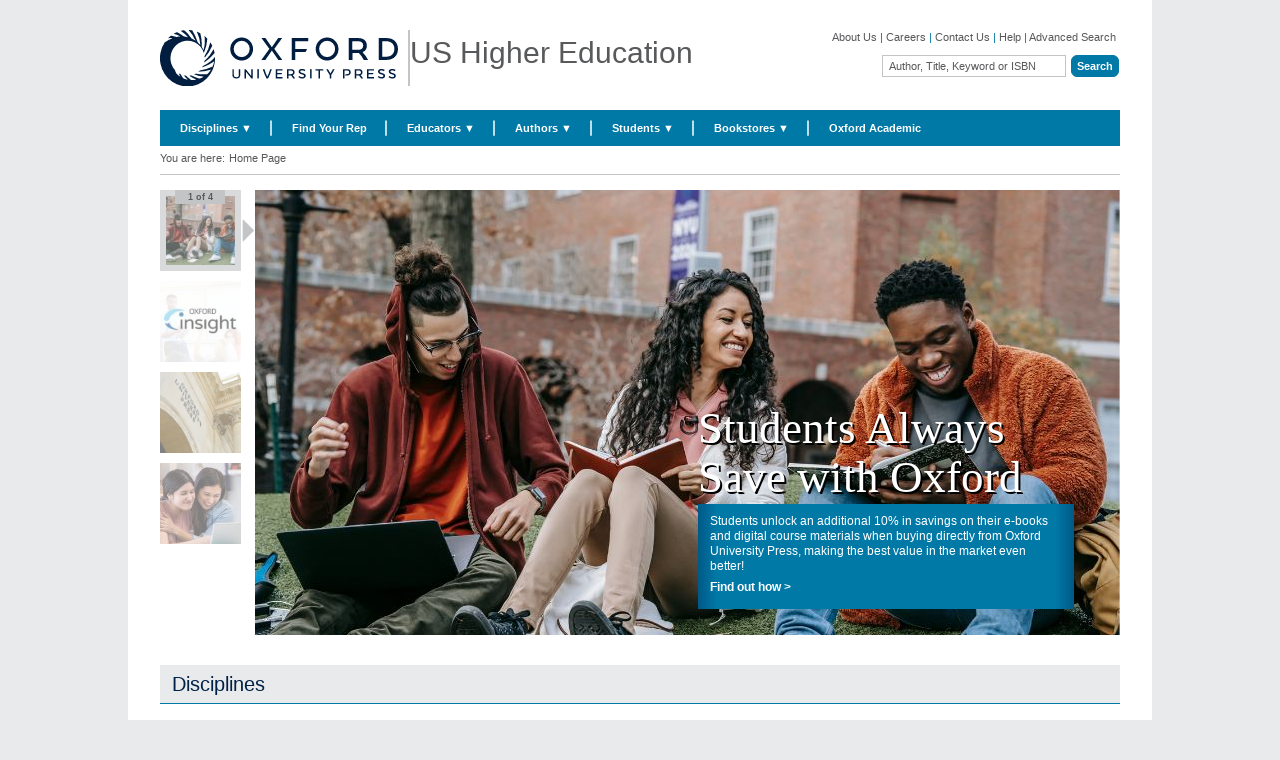

--- FILE ---
content_type: text/html; charset=UTF-8
request_url: https://global.oup.com/ushe/?cc=usumResPerPage20vNumResPerPage20umResPerPage20vNumResPerPage20umResPerPage20vNumResPerPage20umResPerPage20vNumResPerPage20umResPerPage20vNumResPerPage20umResPerPage20vNumResPerPage20umResPerPage20vNumResPerPage20umResPerPage20vNumResPerPage20umResPerPage20vNumResPerPage20umResPerPage20vNumResPerPage20umResPerPage20vNumResPerPage20umResPerPage20vNumResPerPage20umResPerPage20vNumResPerPage20umResPerPage20vNumResPerPage20umResPerPage20vNumResPerPage20umResPerPage20vNumResPerPage20vNumResPerPage100umResPerPage60vNumResPerPage100umResPerPage60umResPerPage20vNumResPerPage20umResPerPage20vNumResPerPage20umResPerPage20vNumResPerPage20umResPerPage20vNumResPerPage20umResPerPage20vNumResPerPage20umResPerPage20vNumResPerPage20umResPerPage20vNumResPerPage20umResPerPage20vNumResPerPage20umResPerPage20vNumResPerPage20umResPerPage20vNumResPerPage20umResPerPage20vNumResPerPage20umResPerPage20vNumResPerPage20umResPerPage20vNumResPerPage20umResPerPage20vNumResPerPage20umResPerPage20vNumResPerPage20umResPerPage20vNumResPerPage20vNumResPerPage100umResPerPage60vNumResPerPage100umResPerPage60&lang=en
body_size: 1884
content:
<!DOCTYPE html>
<html lang="en">
<head>
    <meta charset="utf-8">
    <meta name="viewport" content="width=device-width, initial-scale=1">
    <title></title>
    <style>
        body {
            font-family: "Arial";
        }
    </style>
    <script type="text/javascript">
    window.awsWafCookieDomainList = [];
    window.gokuProps = {
"key":"AQIDAHjcYu/GjX+QlghicBgQ/[base64]/N5BL8RkwstQ7hd/w==",
          "iv":"CgAG0x7GjwAABzlR",
          "context":"0TJIdmGLTsEkty5eV1YLAson2vsvgxNRGoluXQ/CerBd1kcmrNkE39SSyvKZu+cQ5fyElnWY9zB57oDZ1uXQSPCKiFps+Ke5Fpg7kv49lAfPTTH+n9rWj5Pm+NiLS7Jkm1rijR2CAlw06bHyDeNLyPLxFtKmj69Q/ZwrbEv/QdJZdrvSSfnWEK2M5s7Z5hxnveXtErJk/7n/cFg+dHU6X/8uKdwnY3W3IIh6X9uxlAs4Z4i7Cyl/IqzvJWNXvdaLCq8d/uHwa0wyshdxaWqgkNXlHeneXbwde0qpNDcGYoRP+u94JkcQce3XbPxaiCRaMsqohb1ZzYk6Dba0cGj4CF2tLvCqIMW0n50I+yeR12cvb+jL+IFtMe4y3rYkCg=="
};
    </script>
    <script src="https://e7e0f4e4fada.5e2c0a1e.eu-west-1.token.awswaf.com/e7e0f4e4fada/cbf29e8c31a7/45a09dd66ac4/challenge.js"></script>
</head>
<body>
    <div id="challenge-container"></div>
    <script type="text/javascript">
        AwsWafIntegration.saveReferrer();
        AwsWafIntegration.checkForceRefresh().then((forceRefresh) => {
            if (forceRefresh) {
                AwsWafIntegration.forceRefreshToken().then(() => {
                    window.location.reload(true);
                });
            } else {
                AwsWafIntegration.getToken().then(() => {
                    window.location.reload(true);
                });
            }
        });
    </script>
    <noscript>
        <h1>JavaScript is disabled</h1>
        In order to continue, we need to verify that you're not a robot.
        This requires JavaScript. Enable JavaScript and then reload the page.
    </noscript>
</body>
</html>

--- FILE ---
content_type: text/html;charset=utf-8
request_url: https://global.oup.com/ushe/?cc=usumResPerPage20vNumResPerPage20umResPerPage20vNumResPerPage20umResPerPage20vNumResPerPage20umResPerPage20vNumResPerPage20umResPerPage20vNumResPerPage20umResPerPage20vNumResPerPage20umResPerPage20vNumResPerPage20umResPerPage20vNumResPerPage20umResPerPage20vNumResPerPage20umResPerPage20vNumResPerPage20umResPerPage20vNumResPerPage20umResPerPage20vNumResPerPage20umResPerPage20vNumResPerPage20umResPerPage20vNumResPerPage20umResPerPage20vNumResPerPage20umResPerPage20vNumResPerPage20vNumResPerPage100umResPerPage60vNumResPerPage100umResPerPage60umResPerPage20vNumResPerPage20umResPerPage20vNumResPerPage20umResPerPage20vNumResPerPage20umResPerPage20vNumResPerPage20umResPerPage20vNumResPerPage20umResPerPage20vNumResPerPage20umResPerPage20vNumResPerPage20umResPerPage20vNumResPerPage20umResPerPage20vNumResPerPage20umResPerPage20vNumResPerPage20umResPerPage20vNumResPerPage20umResPerPage20vNumResPerPage20umResPerPage20vNumResPerPage20umResPerPage20vNumResPerPage20umResPerPage20vNumResPerPage20umResPerPage20vNumResPerPage20vNumResPerPage100umResPerPage60vNumResPerPage100umResPerPage60&lang=en
body_size: 144441
content:



























	










	
		
		
					
		
	
	
	
	
		
		
		
	


	
	
		
		
		
				
				
		
	



	
	
		
	















  
   	










<!DOCTYPE html>



	<html lang="en">
    <head>
		<!-- Google Tag Manager -->
<script>(function(w,d,s,l,i){w[l]=w[l]||[];w[l].push({'gtm.start': new Date().getTime(),event:'gtm.js'});var f=d.getElementsByTagName(s)[0],
j=d.createElement(s),dl=l!='dataLayer'?'&l='+l:'';j.async=true;j.src=
'https://www.googletagmanager.com/gtm.js?id='+i+dl;f.parentNode.insertBefore(j,f);
})(window,document,'script','dataLayer','GTM-MPG7Z34');</script>
<!-- End Google Tag Manager -->
        <meta http-equiv="content-type" content="text/html; charset=UTF-8" />
        <meta name="viewport" content="initial-scale=1.0" />
        <!-- Below tag is added to avoid IE loading in compatibility mode by default -->
        <meta http-equiv="X-UA-Compatible" content="IE=edge" />
        <meta name="format-detection" content="telephone=no">
        <link rel="shortcut icon" href="/ushe/system/images/favicon.ico" type="image/x-icon" />
	        	<meta name="description" content="???message.welcome.first.part??? US Higher Education Homepage ???message.welcome.second.part???" />     
        		<title>US Higher Education Homepage - Oxford University Press</title>
        <meta name="keywords" content="Oxford University Press" />
<!--         WebTrends Tagging starts here -->
			<!-- This is done as the fn:endsWith() does not look for the last index of the substring -->
					<meta name="WT.cg_n" content="Product Detail Page" />
					<meta name="WT.si_n" content="Purchase"  />
					<meta name="WT.si_x" content="1"  />
					<meta name="WT.pn_sku" content="9780198717355" /> 
					<meta name="WT.tx_u" content="1" /> 
					<meta name="WT.tx_e" content="v" />
        	<meta name="WT.sp" content="GAB_Marketing" />
        	<meta name="WT.z_cc" content="us" />
        	<meta name="WT.z_lang" content="en" />
						<meta name="WT.z_tab" content="overview" />
	        	<link rel="canonical" href="https://global.oup.com/ushe/"/>
        <script>
			var oupcookiepolicy_siteid = 'ushe';	  			// the website id 	
			var oupcookiepolicy_messagetype = 'implied';			// type of alert message e.g, implied / explicit
			var oupcookiepolicy_preferredlanguage = 'en';			// preferred language of the website
			var oupcookiepolicy_impliedmessageclass = 'cookiepolicyimplied';	// the css class for implied alert message
			var oupcookiepolicy_documentroot='/ushe/';	  			// the document root the cookie is set to
		</script>
<!-- 		<script type="text/javascript" src="/ushe/system/js/jquery-1.7.1.min.js"></script> -->
			<script type="text/javascript" src="/ushe/system/js/jquery-1.7.2-min.js"></script>
<!-- 		<script type="text/javascript" src="http://gab.cookie.oup.com/aws-cookie/jquery-1.7.2-min.js"></script> -->
<!-- 		<script type="text/javascript" src="http://gab.cookie.oup.com/aws-cookie/oupcookiepolicy.fancybox.js"></script>	 -->
<!-- 		<script type="text/javascript" src="http://gab.cookie.oup.com/aws-cookie/oup.cookiepolicy.pack.js"> </script> -->
<!-- 		<link rel="stylesheet" href="http://gab.cookie.oup.com/aws-cookie/jquery.fancybox-1.3.4_1.css" type="text/css" media="screen" />  -->
		<!-- <script type="text/javascript" src="//d179lslaign324.cloudfront.net/aws-cookie/jquery-1.7.2-min.js"></script> -->
		<!-- <script type="text/javascript" src="//d179lslaign324.cloudfront.net/aws-cookie/oupcookiepolicy.fancybox.js"></script> -->	
		<!-- <script type="text/javascript" src="//d179lslaign324.cloudfront.net/aws-cookie/oup.cookiepolicy.pack.js"> </script> -->
		<!-- <link rel="stylesheet" href="//d179lslaign324.cloudfront.net/aws-cookie/jquery.fancybox-1.3.4_1.css" type="text/css" media="screen" /> -->
		<!--<noscript>We use cookies to enhance your experience on our website. By continuing to use our website, you are agreeing to our use of cookies. You can change your cookie settings at any time. <a href="http://global.oup.com/cookiepolicy/" target="_blank">Find out more</a></noscript>-->
        <!-- <style type="text/css">
	        #oupcookiepolicy_message {
			    background: none repeat scroll 0 0 #304F72;
			    font-size: 1.2em;
			    list-style: decimal-leading-zero outside none;
			    padding: 1em 3%;
			}
			.cookiepolicylinks li {
				background-image: none;
			}
		</style> -->
		<script type="text/javascript">
			var $ = jQuery;
		</script>
		<!-- script for tabs -->
          <script src="/ushe/system/js/jquery-ui.min.js"></script>
		  <script>
		  $(document).ready(function() {
			$("#tabs").tabs();
		  });
		  $(document).ready(function() {
			$("#tabs_nested").tabs();
		  });
		  $(document).ready(function() {
			$("#tabs_nested2").tabs();
		  });
		  </script>
		<script language="JavaScript" type="text/javascript">
		function Tog2b(x) {
		var expandable1b = document.getElementById('expandable2b')
		expandable2b.style.height = x
		}
		function Tog5b(x) {
		var expandable5b = document.getElementById('expandable5b')
		expandable5b.style.height = x
		}
		</script>
        <link rel="stylesheet" type="text/css" href="/ushe/system/css/global.css" />
        <link rel="stylesheet" type="text/css" href="/ushe/system/css/oupextra.css" />
        <link rel="stylesheet" type="text/css" href="/ushe/system/css/print.css" media="print" />
        <link rel="stylesheet" type="text/css" href="/ushe/system/css/carousel.css" />
        <link rel="stylesheet" type="text/css" href="/ushe/system/css/series.css" />
        <link rel="stylesheet" type="text/css" href="/ushe/system/css/collections.css" /> 
        <link href="/ushe/system/css/jquery-ui.css" rel="stylesheet" type="text/css"/>
        <link rel="stylesheet" type="text/css" href="/ushe/system/css/global_responsive.css" />
        <!--[if IE 9]>
            <link rel="stylesheet" type="text/css" href="/ushe/system/css/global_ie9.css" />
        <![endif]-->
        <!--[if lte IE 8]>
            <link rel="stylesheet" type="text/css" href="/ushe/system/css/global_ie6-8.css" />
        <![endif]-->
        <!--[if IE 7]>
            <link rel="stylesheet" type="text/css" href="/ushe/system/css/global_ie7.css" />
        <![endif]-->
        <!--[if IE 6]>
            <link rel="stylesheet" type="text/css" href="/ushe/system/css/global_ie6.css" />
        <![endif]-->
    </head>
		<body>
		<!-- Google Tag Manager (noscript) -->
<noscript><iframe src="https://www.googletagmanager.com/ns.html?id=GTM-MPG7Z34"
height="0" width="0" style="display:none;visibility:hidden"></iframe></noscript>
<!-- End Google Tag Manager (noscript) -->
				<div id="wrapper">
 <div id="header">
	<div class="inner-wrapper">
     <div id="left_column">
       		<h1><div style="display: block; float: left; width: 250px" class="logo-img-block"><img src="/ushe/system/images/logo.svg" alt="Oxford University Press" style=" padding-right: 10px; " /></div></h1>
         <span>US Higher Education</span>
         <a id="skip_to_content" href="#content" accesskey="2">Skip to main content</a>
     </div>
     <div id="right_column">
         <div id="header_nav">
             <a href='http://global.oup.com/academic/aboutus'>About Us</a>
             <span class="link_divider"> &#124; </span>
             <a href='http://global.oup.com/academic/careers'>Careers</a>
             <span class="link_divider"> &#124; </span>
             <a href='/ushe/contactus'>Contact Us</a>
             <span class="link_divider"> &#124; </span>
             <a href='http://global.oup.com/academic/help'>Help</a>
             <span class="link_divider"> &#124; </span>
             <a href="/ushe/advanced_search?cc=[base64]&lang=en">Advanced Search</a>
        </div>
         <div class="clearer"></div>
         <div id="simple_search">
            	<form id="simple_search_form" name="simple_search_form" class="inline_layout" action="/ushe/search" method="get">
			    	<label for="simple_search_text">Search</label>			    	      
			    	<input id="simple_search_text" name="q" type="text" class="default_text" value="Author, Title, Keyword or ISBN" />
			      	<input type="hidden" name="cc" value="[base64]" />
			      	<input type="hidden" name="lang" value="en" />
			      	<label for="simple_search_submit">Start Search</label>
			      	<input id="simple_search_submit"  type="submit" title="Start a basic search" value="Search" />
			      	<!-- To display radio button for disciplines and below heirarchy -->
	    		</form>   
         </div>
     </div>
     <div class="clearer"></div>
     </div>
 </div>
			<div id="primary_nav">
				<div id="tier_layout_container">
                    <ul>
                        <li class="menu_default">
                            <a accesskey="a" href="#">Disciplines &#9660;</a>
                            <div class="quad_columnsDiv">
                                <ul>
                                    <li class="subject_columns quad_columns">
										<ul>
												<li><a href="/ushe/disciplines/anthropology/?cc=[base64]&lang=en">Anthropology</a></li>
												<li><a href="/ushe/disciplines/architecture-and-art/?cc=[base64]&lang=en">Architecture & Art</a></li>
												<li><a href="/ushe/disciplines/biological-sciences/?cc=[base64]&lang=en">Biological Sciences</a></li>
												<li><a href="/ushe/disciplines/business/?cc=[base64]&lang=en">Business</a></li>
												<li><a href="/ushe/disciplines/chemistry/?cc=[base64]&lang=en">Chemistry</a></li>
												<li><a href="/ushe/disciplines/classical-studies/?cc=[base64]&lang=en">Classical Studies</a></li>
												<li><a href="/ushe/disciplines/communication/?cc=[base64]&lang=en">Communication</a></li>
												<li><a href="/ushe/disciplines/criminal-justice-criminology/?cc=[base64]&lang=en">Criminal Justice - Criminology</a></li>
													</ul>
													<ul>
												<li><a href="/ushe/disciplines/economics/?cc=[base64]&lang=en">Economics</a></li>
												<li><a href="/ushe/disciplines/engineering/?cc=[base64]&lang=en">Engineering</a></li>
												<li><a href="/ushe/disciplines/english/?cc=[base64]&lang=en">English</a></li>
												<li><a href="/ushe/disciplines/environmental-science/?cc=[base64]&lang=en">Environmental Science</a></li>
												<li><a href="/ushe/disciplines/finance/?cc=[base64]&lang=en">Finance</a></li>
												<li><a href="/ushe/disciplines/geography/?cc=[base64]&lang=en">Geography</a></li>
												<li><a href="/ushe/disciplines/geoscience-geology-earth-science/?cc=[base64]&lang=en">Geoscience-Geology-Earth Science</a></li>
												<li><a href="/ushe/disciplines/history/?cc=[base64]&lang=en">History</a></li>
													</ul>
													<ul>
												<li><a href="/ushe/disciplines/linguistics/?cc=[base64]&lang=en">Linguistics</a></li>
												<li><a href="/ushe/disciplines/music/?cc=[base64]&lang=en">Music</a></li>
												<li><a href="/ushe/disciplines/neuroscience/?cc=[base64]&lang=en">Neuroscience</a></li>
												<li><a href="/ushe/disciplines/philosophy/?cc=[base64]&lang=en">Philosophy</a></li>
												<li><a href="/ushe/disciplines/political-science/?cc=[base64]&lang=en">Political Science</a></li>
												<li><a href="/ushe/disciplines/psychology/?cc=[base64]&lang=en">Psychology</a></li>
												<li><a href="/ushe/disciplines/religion/?cc=[base64]&lang=en">Religion</a></li>
												<li><a href="/ushe/disciplines/social-work/?cc=[base64]&lang=en">Social Work & Human Services</a></li>
													</ul>
													<ul>
												<li><a href="/ushe/disciplines/sociology/?cc=[base64]&lang=en">Sociology</a></li>
												<li><a href="/ushe/disciplines/womens-studies-gender-studies/?cc=[base64]&lang=en">Women's Studies - Gender Studies</a></li>
										</ul>
                                    </li>
                                </ul>
                            </div>
                        </li>
                  	 		<li class="menu_default">
	                            <a accesskey="m" href="/ushe/find-your-rep/?cc=[base64]&lang=en">Find Your Rep </a>
	                        </li>
                  	 		<li class="menu_default">
	                            <a accesskey="m" href="">Educators &#9660;</a>
		                            <div class="single_columnDiv">
		                                <ul>
		                                    <li class="subject_columns single_column">
												<ul>
						                    			<li><A title="Find Your Rep" href="/ushe/find-your-rep/?cc=[base64]&lang=en">US HE Professors</A></li><li><A title="" href="/ushe/educators/apteachers/?cc=[base64]&lang=en">AP Teachers</A></li><li><A title="global oup com" href="http://global.oup.com/">Outside US</A></li><li><A title="" href="http://global.oup.com/academic/librarians">Librarians</A></li><li><A title="" href="http://global.oup.com/academic/rights">Rights and Permissions</A></li><li><A title="" href="/ushe/contactus?cc=[base64]&lang=en">Give Us Feedback</A></li><li><A title="" href="/ushe/educators/custom-publishing?cc=[base64]&lang=en">Custom Publishing</A></li><li><A title="" href="https://pages.oup.com/he/us/OUP-InclusiveAccess">Inclusive Access</A></li>
					                    		</ul>
		                                    </li>
		                                </ul>
		                            </div>
	                        </li>
                  	 		<li class="menu_default">
	                            <a accesskey="m" href="https://global.oup.com/ushe/authors">Authors &#9660;</a>
		                            <div class="single_columnDiv">
		                                <ul>
		                                    <li class="subject_columns single_column">
												<ul>
						                    			<li><A title="" href="https://global.oup.com/ushe/authors/">Authors</A></li><li><A title="" href="http://global.oup.com/academic/authors/submissions/">Submit a Proposal</A></li><li><A title="Author Use of Artificial Intelligence (AI)" href="https://academic.oup.com/pages/for-authors/books/author-use-of-artificial-intelligence">Author Use of Artificial Intelligence (AI)</A></li>
					                    		</ul>
		                                    </li>
		                                </ul>
		                            </div>
	                        </li>
                  	 		<li class="menu_default">
	                            <a accesskey="m" href="https://global.oup.com/ushe/promo/learn10/">Students &#9660;</a>
		                            <div class="single_columnDiv">
		                                <ul>
		                                    <li class="subject_columns single_column">
												<ul>
						                    			<li><A title="" href="https://global.oup.com/ushe/promo/learn10/">Student Deals</A></li>
					                    		</ul>
		                                    </li>
		                                </ul>
		                            </div>
	                        </li>
                  	 		<li class="menu_default">
	                            <a accesskey="m" href="">Bookstores &#9660;</a>
		                            <div class="single_columnDiv">
		                                <ul>
		                                    <li class="subject_columns single_column">
												<ul>
						                    			<li><a href="https://global.oup.com/ushe/inventory-in-place/" title="Inventory in Place">Inventory in Place</a></li><li><a title="" href="https://global.oup.com/academic/help/refunds">Returns Policy</a></li><li><a title="" href="http://global.oup.com/academic/help">Customer Service</a></li>
					                    		</ul>
		                                    </li>
		                                </ul>
		                            </div>
	                        </li>
                  	 		<li class="menu_default">
	                            <a accesskey="m" href="http://global.oup.com/academic/">Oxford Academic </a>
	                        </li>
                    </ul>
                    <div class="clearer"></div>
                </div>
                <div class="clearer"></div>
			</div>
<div id="primary_nav_mobile" class="mobile_nav"> 
	<div class="inner_wraper ">
		<div class="menuIconNew">	<a href="javascript:void(0)" onclick="openNav()"><img class="menuIcon" src="/ushe/system/images/mobile/icon - xs -menu.svg"/></a> </div>
			<div class="searchDivTab">
				<form id="simple_search_form" name="simple_search_form" class="inline_layout" action="/ushe/search" method="get">
					<label for="simple_search_text">Search</label>
					<input name="q" type="text" class="default_text" value="Author, Title, Keyword or ISBN" />
					<input type="hidden" name="cc" value="sl" />
					<input type="hidden" name="lang" value="en" />
					<label for="simple_search_submit">Start Search</label>
					<input id="simple_search_submit"  type="submit" title="Start a basic search" value="Search" />
				</form>
			</div>
			<span class="rightIcons">
				<a href="javascript:void(0)" class="dropbtn" onclick="openSearch()"><img class="searchIcon" src="/ushe/system/images/mobile/icon - xs - search.svg"/></a>
			</span>     
		</div>
</div>
	<div id="searchDivTabMobile">
     	<div class="inner-wraper">
			<form id="simple_search_form" name="simple_search_form" class="inline_layout" action="/ushe/search" method="get">
				<label for="simple_search_text">Search</label>
				<input name="q" type="text" class="default_text searchInputmobile" value="Author, Title, Keyword or ISBN" />
				<input type="hidden" name="cc" value="sl" />
				<input type="hidden" name="lang" value="en" />
				<label for="simple_search_submit">Start Search</label>
				<input class="searchIconMobile" id="simple_search_submit" type="image" src="/ushe/system/images/mobile/Group 14988.svg" alt="Submit">
			</form>
		</div>
	</div>
		<div id="mySidenav" class="sidenav">
			<div class="welcomeDiv"></div>
			<div class="menuSpans"> 
				<a href="javascript:;" class="closebtn" onclick="closeNav()">×</a>
				<div id="tier_layout_container">
                    <ul class="main_menu">
                        <li class="menu_default collapsible">
                        	<div class="collapsible-head">
	                            <a accesskey="a" href="#">Disciplines </a>
	                            <img class="downArrow" alt="" src="/ushe/system/images/mobile/icon - xs - big-blue-arrow_down.svg">
                            </div>
                            <div class="quad_columnsDiv collapsible-body">
                                <ul>
                                    <li class="subject_columns quad_columns">
										<ul>
												<li><a href="/ushe/disciplines/anthropology/?cc=[base64]&lang=en">Anthropology</a></li>
												<li><a href="/ushe/disciplines/architecture-and-art/?cc=[base64]&lang=en">Architecture & Art</a></li>
												<li><a href="/ushe/disciplines/biological-sciences/?cc=[base64]&lang=en">Biological Sciences</a></li>
												<li><a href="/ushe/disciplines/business/?cc=[base64]&lang=en">Business</a></li>
												<li><a href="/ushe/disciplines/chemistry/?cc=[base64]&lang=en">Chemistry</a></li>
												<li><a href="/ushe/disciplines/classical-studies/?cc=[base64]&lang=en">Classical Studies</a></li>
												<li><a href="/ushe/disciplines/communication/?cc=[base64]&lang=en">Communication</a></li>
												<li><a href="/ushe/disciplines/criminal-justice-criminology/?cc=[base64]&lang=en">Criminal Justice - Criminology</a></li>
													</ul>
													<ul>
												<li><a href="/ushe/disciplines/economics/?cc=[base64]&lang=en">Economics</a></li>
												<li><a href="/ushe/disciplines/engineering/?cc=[base64]&lang=en">Engineering</a></li>
												<li><a href="/ushe/disciplines/english/?cc=[base64]&lang=en">English</a></li>
												<li><a href="/ushe/disciplines/environmental-science/?cc=[base64]&lang=en">Environmental Science</a></li>
												<li><a href="/ushe/disciplines/finance/?cc=[base64]&lang=en">Finance</a></li>
												<li><a href="/ushe/disciplines/geography/?cc=[base64]&lang=en">Geography</a></li>
												<li><a href="/ushe/disciplines/geoscience-geology-earth-science/?cc=[base64]&lang=en">Geoscience-Geology-Earth Science</a></li>
												<li><a href="/ushe/disciplines/history/?cc=[base64]&lang=en">History</a></li>
													</ul>
													<ul>
												<li><a href="/ushe/disciplines/linguistics/?cc=[base64]&lang=en">Linguistics</a></li>
												<li><a href="/ushe/disciplines/music/?cc=[base64]&lang=en">Music</a></li>
												<li><a href="/ushe/disciplines/neuroscience/?cc=[base64]&lang=en">Neuroscience</a></li>
												<li><a href="/ushe/disciplines/philosophy/?cc=[base64]&lang=en">Philosophy</a></li>
												<li><a href="/ushe/disciplines/political-science/?cc=[base64]&lang=en">Political Science</a></li>
												<li><a href="/ushe/disciplines/psychology/?cc=[base64]&lang=en">Psychology</a></li>
												<li><a href="/ushe/disciplines/religion/?cc=[base64]&lang=en">Religion</a></li>
												<li><a href="/ushe/disciplines/social-work/?cc=[base64]&lang=en">Social Work & Human Services</a></li>
													</ul>
													<ul>
												<li><a href="/ushe/disciplines/sociology/?cc=[base64]&lang=en">Sociology</a></li>
												<li><a href="/ushe/disciplines/womens-studies-gender-studies/?cc=[base64]&lang=en">Women's Studies - Gender Studies</a></li>
										</ul>
                                    </li>
                                </ul>
                            </div>
                        </li>
                  	 		<li class="menu_default collapsible">
                  	 			<div class="collapsible-head">
		                            <a accesskey="m" href="/ushe/find-your-rep/?cc=[base64]&lang=en">Find Your Rep</a>
		                        </div>
	                        </li>
                  	 		<li class="menu_default collapsible">
                  	 			<div class="collapsible-head">
		                            <a accesskey="m" href="">Educators</a>
			                            <img class="downArrow" alt="" src="/ushe/system/images/mobile/icon - xs - big-blue-arrow_down.svg">
		                        </div>
		                            <div class="single_columnDiv collapsible-body">
		                                <ul>
		                                    <li class="subject_columns single_column">
												<ul>
						                    			<li><A title="Find Your Rep" href="/ushe/find-your-rep/?cc=[base64]&lang=en">US HE Professors</A></li><li><A title="" href="/ushe/educators/apteachers/?cc=[base64]&lang=en">AP Teachers</A></li><li><A title="global oup com" href="http://global.oup.com/">Outside US</A></li><li><A title="" href="http://global.oup.com/academic/librarians">Librarians</A></li><li><A title="" href="http://global.oup.com/academic/rights">Rights and Permissions</A></li><li><A title="" href="/ushe/contactus?cc=[base64]&lang=en">Give Us Feedback</A></li><li><A title="" href="/ushe/educators/custom-publishing?cc=[base64]&lang=en">Custom Publishing</A></li><li><A title="" href="https://pages.oup.com/he/us/OUP-InclusiveAccess">Inclusive Access</A></li>
					                    		</ul>
		                                    </li>
		                                </ul>
		                            </div>
	                        </li>
                  	 		<li class="menu_default collapsible">
                  	 			<div class="collapsible-head">
		                            <a accesskey="m" href="https://global.oup.com/ushe/authors">Authors</a>
			                            <img class="downArrow" alt="" src="/ushe/system/images/mobile/icon - xs - big-blue-arrow_down.svg">
		                        </div>
		                            <div class="single_columnDiv collapsible-body">
		                                <ul>
		                                    <li class="subject_columns single_column">
												<ul>
						                    			<li><A title="" href="https://global.oup.com/ushe/authors/">Authors</A></li><li><A title="" href="http://global.oup.com/academic/authors/submissions/">Submit a Proposal</A></li><li><A title="Author Use of Artificial Intelligence (AI)" href="https://academic.oup.com/pages/for-authors/books/author-use-of-artificial-intelligence">Author Use of Artificial Intelligence (AI)</A></li>
					                    		</ul>
		                                    </li>
		                                </ul>
		                            </div>
	                        </li>
                  	 		<li class="menu_default collapsible">
                  	 			<div class="collapsible-head">
		                            <a accesskey="m" href="https://global.oup.com/ushe/promo/learn10/">Students</a>
			                            <img class="downArrow" alt="" src="/ushe/system/images/mobile/icon - xs - big-blue-arrow_down.svg">
		                        </div>
		                            <div class="single_columnDiv collapsible-body">
		                                <ul>
		                                    <li class="subject_columns single_column">
												<ul>
						                    			<li><A title="" href="https://global.oup.com/ushe/promo/learn10/">Student Deals</A></li>
					                    		</ul>
		                                    </li>
		                                </ul>
		                            </div>
	                        </li>
                  	 		<li class="menu_default collapsible">
                  	 			<div class="collapsible-head">
		                            <a accesskey="m" href="">Bookstores</a>
			                            <img class="downArrow" alt="" src="/ushe/system/images/mobile/icon - xs - big-blue-arrow_down.svg">
		                        </div>
		                            <div class="single_columnDiv collapsible-body">
		                                <ul>
		                                    <li class="subject_columns single_column">
												<ul>
						                    			<li><a href="https://global.oup.com/ushe/inventory-in-place/" title="Inventory in Place">Inventory in Place</a></li><li><a title="" href="https://global.oup.com/academic/help/refunds">Returns Policy</a></li><li><a title="" href="http://global.oup.com/academic/help">Customer Service</a></li>
					                    		</ul>
		                                    </li>
		                                </ul>
		                            </div>
	                        </li>
                  	 		<li class="menu_default collapsible">
                  	 			<div class="collapsible-head">
		                            <a accesskey="m" href="http://global.oup.com/academic/">Oxford Academic</a>
		                        </div>
	                        </li>
                    </ul>
                    <div class="clearer"></div>
                </div>
                </div>
                <div class="footerNav"> 
                	<ul>
                		<li><a href='http://global.oup.com/academic/aboutus'>About Us</a></li>
						<li><a href='http://global.oup.com/academic/careers'>Careers</a></li>
						<li><a href='/ushe/contactus'>Contact Us</a></li>
						<li><a href='http://global.oup.com/academic/help'>Help</a></li>
						<li><a href="/ushe/advanced_search?cc=[base64]&lang=en">Advanced Search</a></li>
                	</ul>
                </div>
                <div class="clearer"></div>
			</div>
<script>
	function openNav() {
		  document.getElementById("mySidenav").style.display = "block";
	}
	function closeNav() {
	  document.getElementById("mySidenav").style.display = "none";
	}
	var coll = document.getElementsByClassName("collapsible-head");
	var i;
	for (i = 0; i < coll.length; i++) {
	  coll[i].addEventListener("click", function() {
	    this.parentElement.classList.toggle("active");
	  });
	}
	/* When the user clicks on the button, 
	toggle between hiding and showing the dropdown content */
	function openProfile() {
		document.getElementById("profileDropdown").style.display = "block";
	}
	// Close the dropdown if the user clicks outside of it
	/* window.onclick = function(event) {
		if (!event.target.matches('.dropbtn')) {
			document.getElementById("profileDropdown").style.display = "none";
		}
		if (!event.target.matches('.product_help_modal')) {
			$(".product_help_modal").removeClass("modal_hover");
		}
	} */
	//Search Mobile
	function openSearch() {
		$("#searchDivTabMobile").toggle();
	}
</script>	
<div id="breadcrumb">
<div class="breadcrumb-div">
	<div class="inner-wrapper">
	 <div>
	<span>You are here: </span> 
						 <span>Home Page</span> 
	<div class="clearer"></div>
 </div>
 </div>
 </div>
 </div>
					<div id="page_content">
						<div class="inner-wraper">	
	<div class="content_full_width">
	<div class="hero_panel default_state show_five align_left heading_very_large heading_white bg_mid_blue">
		<!--  <div class="heroHeadline">Why should you consider an Oxford University Press textbook?</div>-->
		<div class="slide_container" style="top:0px"></div>
			<ul class="hero_panel_content">
		          <li>
						<a class="thumbnail" href="#" title="Students get 10% off the lowest retail price when buying a digital textbook directly from Oxford University Press"><img src="/ushe/homepage_content/hero_panel/1059424/Students_Save_Thumbnail.jpg" alt="" /></a>
					<div class="slide_block  bg_orange heading_large heading_white">
							<a href="https://global.oup.com/ushe/promo/learn10/" title="Find out how">
								<img src="/ushe/homepage_content/hero_panel/1059424/Student_Discount_MO.jpg" alt="" />
							</a>
	                    <h2 class="slider-heading" style="left:443px; top:200px; font-weight:normal;"><a href="https://global.oup.com/ushe/promo/learn10/">Students Always Save with Oxford</a></h2>
							<div class="text right" style="left:443px; top:314px; font-size:1.1em;">
								<p>Students unlock an additional 10% in savings on their e-books and digital course materials when buying directly from Oxford University Press, making the best value in the market even better!</p>
								 <p class="link-type-more"><a href="https://global.oup.com/ushe/promo/learn10/" title="Find out how"><strong>Find out how &gt;</strong></a></p>
							</div>
					</div>
				</li>
		          <li>
						<a class="thumbnail" href="#" title="Oxford Insight The New Standard in Courseware"><img src="/ushe/image/11668531/Oxford_Insight_2.jpg" alt="" /></a>
					<div class="slide_block  bg_mid_blue heading_large heading_black">
							<a href="http://oxfordinsight.oup.com" title="Explore Oxford Insight">
								<img src="/ushe/homepage_content/hero_panel/1059424/OxfordInsight-v2.jpg" alt="Oxford Insight" />
							</a>
	                    <h2 class="slider-heading" style="left:0px; top:0px; font-weight:normal;"><a href="http://oxfordinsight.oup.com"></a></h2>
							<div class="text right" style="left:444px; top:282px; font-size:1.1em;">
								<p>Oxford Insight pairs best-in-class content with curated media resources, activities, and gradable assessments. All within a guided learning environment that delivers performance analytics, drives student engagement, and improves student outcomes.</p>
								 <p class="link-type-more"><a href="http://oxfordinsight.oup.com" title="Explore Oxford Insight"><strong>Explore Oxford Insight &gt;</strong></a></p>
							</div>
					</div>
				</li>
		          <li>
						<a class="thumbnail" href="#" title="Over 500 years of Quality Scholarship"><img src="/ushe/image/11668531/500_years_of_Quality_Scholarship.jpg" alt="" /></a>
					<div class="slide_block  bg_mid_blue heading_large heading_white">
							<a href="http://global.oup.com/academic/aboutus" title="Over 500 years of Quality Scholarship">
								<img src="/ushe/homepage_content/hero_panel/1059424/500_Scholarship_MO.jpg" alt="" />
							</a>
	                    <h2 class="slider-heading" style="left:45px; top:20px; font-weight:bold;"><a href="http://global.oup.com/academic/aboutus"></a></h2>
							<div class="text right" style="left:400px; top:313px; font-size:1.1em;">
								<p>For more than 500 years, Oxford University Press, the world's largest university press, has published work that furthers Oxford's objective of excellence in research, scholarship, and education.</p>
							</div>
					</div>
				</li>
		          <li>
						<a class="thumbnail" href="#" title="Supporting Education"><img src="/ushe/homepage_content/hero_panel/1059424/Supporting_Education_Thumbnail.jpg" alt="" /></a>
					<div class="slide_block  bg_red heading_large heading_white">
							<a href="http://global.oup.com/academic/aboutus" title="Supporting Education">
								<img src="/ushe/homepage_content/hero_panel/1059424/Oxford_Supports_Education_MO.jpg" alt="" />
							</a>
	                    <h2 class="slider-heading" style="left:444px; top:205px; font-weight:normal;"><a href="http://global.oup.com/academic/aboutus">Supporting Education</a></h2>
							<div class="text right" style="left:444px; top:319px; font-size:1.1em;">
								<p>At Oxford University Press, we don't publish to generate revenue, we generate revenue in order to publish. All surplus is then invested back into education through scholarships and educational publishing, including the world-famous Oxford English Dictionary.</p>
							</div>
					</div>
				</li>
		</ul>
	</div>
	</div>
	<div class="content_full_width">
		<div class="discipline_subNav">
			<div id="disciplines" class="content_block responsive-list">
				<h2 class="block_heading">Disciplines</h2>
				<ul class="disciplineOrder">
							<li><a href="/ushe/disciplines/anthropology/?cc=[base64]&lang=en">Anthropology</a></li>
							<li><a href="/ushe/disciplines/architecture-and-art/?cc=[base64]&lang=en">Architecture & Art</a></li>
							<li><a href="/ushe/disciplines/biological-sciences/?cc=[base64]&lang=en">Biological Sciences</a></li>
							<li><a href="/ushe/disciplines/business/?cc=[base64]&lang=en">Business</a></li>
							<li><a href="/ushe/disciplines/chemistry/?cc=[base64]&lang=en">Chemistry</a></li>
							<li><a href="/ushe/disciplines/classical-studies/?cc=[base64]&lang=en">Classical Studies</a></li>
							<li><a href="/ushe/disciplines/communication/?cc=[base64]&lang=en">Communication</a></li>
							<li><a href="/ushe/disciplines/criminal-justice-criminology/?cc=[base64]&lang=en">Criminal Justice - Criminology</a></li>
								</ul>
								<ul class="disciplineOrder">
							<li><a href="/ushe/disciplines/economics/?cc=[base64]&lang=en">Economics</a></li>
							<li><a href="/ushe/disciplines/engineering/?cc=[base64]&lang=en">Engineering</a></li>
							<li><a href="/ushe/disciplines/english/?cc=[base64]&lang=en">English</a></li>
							<li><a href="/ushe/disciplines/environmental-science/?cc=[base64]&lang=en">Environmental Science</a></li>
							<li><a href="/ushe/disciplines/finance/?cc=[base64]&lang=en">Finance</a></li>
							<li><a href="/ushe/disciplines/geography/?cc=[base64]&lang=en">Geography</a></li>
							<li><a href="/ushe/disciplines/geoscience-geology-earth-science/?cc=[base64]&lang=en">Geoscience-Geology-Earth Science</a></li>
							<li><a href="/ushe/disciplines/history/?cc=[base64]&lang=en">History</a></li>
								</ul>
								<ul class="disciplineOrder">
							<li><a href="/ushe/disciplines/linguistics/?cc=[base64]&lang=en">Linguistics</a></li>
							<li><a href="/ushe/disciplines/music/?cc=[base64]&lang=en">Music</a></li>
							<li><a href="/ushe/disciplines/neuroscience/?cc=[base64]&lang=en">Neuroscience</a></li>
							<li><a href="/ushe/disciplines/philosophy/?cc=[base64]&lang=en">Philosophy</a></li>
							<li><a href="/ushe/disciplines/political-science/?cc=[base64]&lang=en">Political Science</a></li>
							<li><a href="/ushe/disciplines/psychology/?cc=[base64]&lang=en">Psychology</a></li>
							<li><a href="/ushe/disciplines/religion/?cc=[base64]&lang=en">Religion</a></li>
							<li><a href="/ushe/disciplines/social-work/?cc=[base64]&lang=en">Social Work & Human Services</a></li>
								</ul>
								<ul class="disciplineOrder">
							<li><a href="/ushe/disciplines/sociology/?cc=[base64]&lang=en">Sociology</a></li>
							<li><a href="/ushe/disciplines/womens-studies-gender-studies/?cc=[base64]&lang=en">Women's Studies - Gender Studies</a></li>
				</ul>
	        </div>
	    </div>
	</div>
	<div class="content_centre_single wide_left" style="display: none;"></div>
<div class="content_right">
	<div class="content_block gradient_bg_orange hide-on-mobile">
		<a class="link_container" title="Title for test promo fill slot 1" href="">
		</a>
		<div class="clearer"></div>
	</div>			
</div>
 <div class="content_centre_single social-icons"  style="width: 100%;">      
	 <center>
	  			<table>
		        <tbody>
		        <tr>
		        <td>
		        <div class="addthis_toolbox addthis_default_style" style="width:125px">
<a class="addthis_button_preferred_1"></a>
<a class="addthis_button_preferred_2"></a>
<a class="addthis_button_preferred_3"></a>
<a class="addthis_button_preferred_4"></a>
<a class="addthis_button_preferred_5"></a>
<a class="addthis_button_expanded"></a>
</div>
<script type="text/javascript" src="//s7.addthis.com/js/300/addthis_widget.js#pubid=coneyb"></script>
		        </td>
		        </tr>
		        </tbody>
		        </table>
	</center>
</div>
	<div class="clearer"></div>
<script>
	document.getElementsByClassName("content_right")[0].style.display = "none";
	document.getElementsByClassName("social-icons")[0].style.display = "none";
	var res = $( window ).width();
	if(res >= 450 && res < 930){
		document.getElementsByClassName("disciplineOrder")[0].style.order = 1;
		document.getElementsByClassName("disciplineOrder")[1].style.order = 3;
		document.getElementsByClassName("disciplineOrder")[2].style.order = 2;
		document.getElementsByClassName("disciplineOrder")[3].style.order = 4;
	}
</script>  			   
					 		<div class="clearer"></div>
					 	</div>	
			         </div>
        <script type="text/javascript" src="/ushe/system/js/jquery.jcarousel.min.js?site=gab"></script>
        <script type="text/javascript" src="/ushe/system/js/jquery.cycle.all.js?site=gab"></script>
        <script type="text/javascript" src="/ushe/system/js/jquery.expandable.js?site=gab"></script>
        <script type="text/javascript" src="/ushe/system/js/scripts.js?site=gab"></script>
        <script type="text/javascript" src="/ushe/system/js/oup-extras-scripts.js?site=gab"></script>
		<!-- START OF SmartSource Data Collector TAG v10.4.7 -->
<!-- Copyright (c) 2013 Webtrends Inc.  All rights reserved. -->
<script>
window.webtrendsAsyncInit=function(){
    var dcs=new Webtrends.dcs().init({
        dcsid:"dcsd1hu3l00000o6dtwq5kim0_3n6h",
        domain:"statse.webtrendslive.com",
        timezone:0,
        i18n:true,
        download:true,
        downloadtypes:"xls,doc,pdf,txt,csv,zip,docx,xlsx,rar,gzip",
        anchor:true,
        javascript: true,
        fpcdom:".global.oup.com",
        plugins:{
            hm:{src:"//s.webtrends.com/js/webtrends.hm.js"}
        }
        }).track();
};
(function(){
    var s=document.createElement("script"); s.async=true; s.src="/ushe/system/js/webtrends.min.js";    
    var s2=document.getElementsByTagName("script")[0]; s2.parentNode.insertBefore(s,s2);
}());
</script>
<noscript><img alt="dcsimg" id="dcsimg" width="1" height="1" src="//statse.webtrendslive.com/dcsd1hu3l00000o6dtwq5kim0_3n6h/njs.gif?dcsuri=/nojavascript&amp;WT.js=No&amp;WT.tv=10.4.7&amp;dcssip=www.global.oup.com"/></noscript>
<!-- END OF SmartSource Data Collector TAG v10.4.7 -->
        <script type="text/javascript">
            $(document).ready(function () { documentReady($); });
            $(window).load(function () { windowLoaded($); });
        </script>
			<!-- commented for Marval tsk 517335 -->
       		<!-- <script type="text/javascript">
			var $_ = jQuery;
			$_(document).ready(function(){					
			    var url="/ushe/-/l/--/viewCart.json?callback=?";
			    $_.getJSON(url, function(data){
			          $_("#cartItemCount").html(data.cart.quantity);
			    });
			    return false;
			  });
		</script> -->
            <div id="footer">
                <div id="column_left">
                    <ul>
<UL><LI><A title="About Us" href="https://global.oup.com/academic/aboutus/">About Us</A></LI>
<LI><A title=Careers href="https://global.oup.com/academic/careers/">Careers</A></LI>
<LI><A title=News href="https://www.mynewsdesk.com/uk/oxford-university-press/latest_news/tag/academic-and-research">News</A></LI>
<LI><A title=Academic href="https://global.oup.com/academic/">Academic</A></LI>
<LI><A title=Journals href="https://academic.oup.com/journals/">Journals</A></LI>
<LI><A title="Online Products &amp; Publishing" href="https://global.oup.com/academic/online/">Online Products &amp; Publishing</A></LI>
<LI><A title="Dictionaries &amp; Reference" href="https://global.oup.com/academic/category/dictionaries-and-reference/">Dictionaries &amp; Reference</A></LI>
<LI><A title="OUP Worldwide" href="https://global.oup.com/">OUP Worldwide</A></LI>
<LI><A title="Oxford University" href="http://www.ox.ac.uk/">Oxford University</A></LI></UL>
                    </ul>
                </div>
                <div id="column_centre">
                    <ul>
                        <li>
	                        <span><strong>Customer Service Dept</strong></span>
	                        <ul>
<P>Should you have a question or problem, please contact our Customer Service Department.</P>
<UL><LI>Monday - Friday, <BR>8:00 am - 6:00 pm (EST).</LI>
<LI><A href="mailto:custserv.us@oup.com">custserv.us@oup.com</A></LI></UL>
                    		</ul>
                    	</li>
                        <li>
                            <ul>
<P><SPAN><STRONG>&nbsp;</STRONG></SPAN></P>
<UL><LI><A title="Contact Us" href="https://global.oup.com/academic/contactus/">Contact Us</A></LI>
<LI><A title="Join Our Email List" href="/ushe/join-our-email-list/?cc=[base64]&lang=en">Join Our Email List</A></LI></UL>
<P>&nbsp;</P>
                            </ul>
                        </li>
                        <li>
                            <span><strong>Information On</strong></span>
                             <ul>
<UL><LI><A title="Author Guidelines" href="https://global.oup.com/academic/authors/submissions/">Author Guidelines</A></LI>
<LI><A title=eBooks href="https://global.oup.com/academic/help/ebooks/">Ebooks</A></LI>
<LI><A title="Examination Copies" href="https://global.oup.com/academic/help/examination-copy/">Examination Copies</A></LI>
<LI><A title="Ordering Copies" href="https://global.oup.com/academic/help/ordering/">Ordering Copies</A></LI>
<LI><A title=Returns href="https://global.oup.com/academic/help/refunds/">Returns</A></LI>
<LI><A title="Rights &amp; Permissions" href="https://global.oup.com/academic/rights/">Rights &amp; Permissions</A></LI>
<LI><A title="Learning Link Accessibility" href="https://learninglink.oup.com/page/accessibility">Product Accessibility</A></LI></UL>
                            </ul>
                        </li>
                    </ul>
                </div>
                <div id="column_right">
                    <p class="text_font_georgia">Oxford University Press is a department of the University of Oxford. It furthers the University's objective of excellence in research, scholarship, and education by publishing worldwide.</p>
                    <img src="/ushe/system/images/oup_footer_logo.svg" alt="Oxford University Press" style="left: 785px;" />
                </div>
                <div class="clearer"></div>
            </div>
    <div id="legal">
        <div id="copyright">
            <span>Copyright &copy; Oxford University Press 2026</span>
        </div>
        <div id="policy_index_terms">
           	<a href="https://global.oup.com/privacy" accesskey="4">Privacy Policy</a>
            <span class="link_divider"> &#124; </span>
            <a href="http://global.oup.com/cookiepolicy" accesskey="8" target="_blank">Cookie Policy</a>
            <span class="link_divider"> &#124; </span>
            <a href="http://global.oup.com/academic/legal-notice" accesskey="5">Legal Notice</a>
            <span class="link_divider"> &#124; </span>
            <a href="http://global.oup.com/academic/accessibility" accesskey="7">Accessibility</a>
            <span class="link_divider"> &#124; </span>
            <a href="http://global.oup.com/academic/legal-notice" accesskey="8" target="_blank">Terms and Conditions</a>
        </div>
        <div id="copyrightmobile">
			<span>Copyright &copy; Oxford University Press 2026</span>
		 </div>
        <div class="clearer"></div>
    </div>
					<div class="clearer"></div>
		        </div>
		<!--  main.jsp -->
		</body>
	



<!--<img src="https://www.elabs3.com/images/mlopen_track.html?mlid=199" width="0" height="0" border="0" style="margin: 0px" />	-->

</html>
